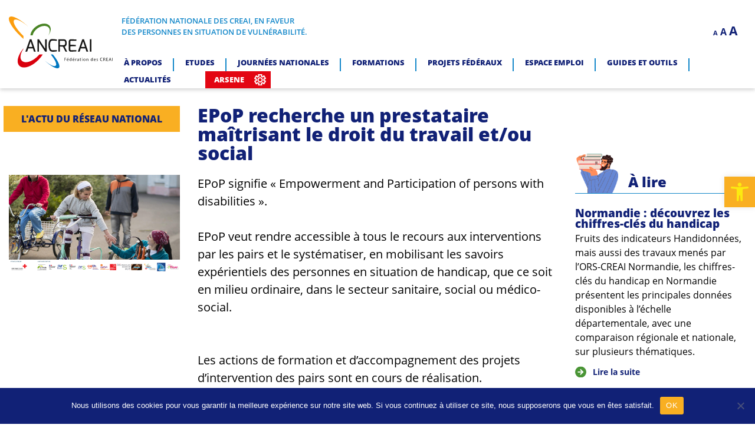

--- FILE ---
content_type: image/svg+xml
request_url: https://ancreai.org/wp-content/themes/ancreai/img/white-arrow.svg
body_size: 294
content:
<svg xmlns="http://www.w3.org/2000/svg" width="31.991" height="31.991" viewBox="0 0 31.991 31.991">
  <path id="Tracé_373" data-name="Tracé 373" d="M18.5,2.5h0a16,16,0,0,0-16,16h0a16,16,0,0,0,16,16h0a16,16,0,0,0,16-16h0a16,16,0,0,0-16-16Zm0,24.414-2.388-2.388,4.5-4.5H10.077V16.96H20.6l-4.5-4.5L18.5,10.077,26.914,18.5Z" transform="translate(-2.5 -2.5)" fill="#fff"/>
</svg>
